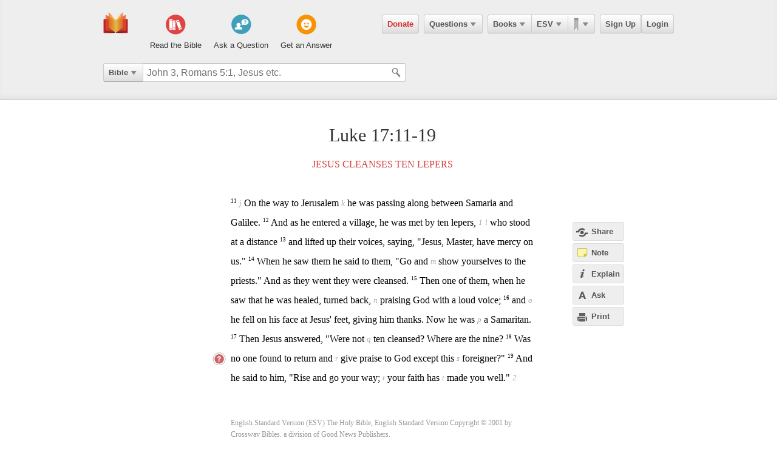

--- FILE ---
content_type: text/html; charset=utf-8
request_url: https://ebible.com/esv/luke/17/11/-/17/19
body_size: 11466
content:

<!DOCTYPE html>
<html xmlns="http://www.w3.org/1999/xhtml" xmlns:og="http://ogp.me/ns#" xmlns:fb="http://developers.facebook.com/schema/" itemscope itemtype="http://schema.org/Article"> 
  <head>
    <!-- Google Tag Manager -->
    <script>(function(w,d,s,l,i){w[l]=w[l]||[];w[l].push({'gtm.start':
            new Date().getTime(),event:'gtm.js'});var f=d.getElementsByTagName(s)[0],
        j=d.createElement(s),dl=l!='dataLayer'?'&l='+l:'';j.async=true;j.src=
        'https://www.googletagmanager.com/gtm.js?id='+i+dl;f.parentNode.insertBefore(j,f);
    })(window,document,'script','dataLayer','GTM-KDTFTF5V');</script>
    <!-- End Google Tag Manager -->

    <meta http-equiv="Content-Type" content="text/html; charset=UTF-8"/>
    <meta http-equiv="X-UA-Compatible" content="IE=Edge" />

    <title>Luke 17:11-19 - ESV</title>
    <meta name="description" content="Luke 17:11-19 - ESV">
    <meta name="keywords" content="Luke 17:11-19 - ESV">
    <meta name="robots" content="noarchive">

    <link rel="canonical" href="https://ebible.com/esv/luke/17/11/-/17/19">

    <meta itemprop="image" content="https://ebible.com/images/fb_og_logo_2.png">
    <meta property="og:title" content="Luke 17:11-19 - ESV"/>
    <meta property="og:type" content="article" />
    <meta property="og:url" content="https://ebible.com/esv/luke/17/11/-/17/19"/>
      <meta property="og:image" content="https://ebible.com/images/fb_og_logo_2.png" />
    <meta property="og:site_name" content="eBible" />
    <meta property="og:description" content="Jesus Cleanses Ten Lepers - On the way to Jerusalem he was passing along between Samaria and Galilee. And as he entered a village, he was met by ten lepers, who stood at a distance and lifted up their voices, saying, &quot;Jesus, Master, have mercy on us.&quot; When he saw them he said to them, &quot;Go and show yo.."/>
    <meta property="og:fb_admins" content="741541106" />
    <meta property="fb:app_id" content="278638678822700" />
    <meta http-equiv="X-UA-Compatible" content="IE=8" />


      <link rel="stylesheet" media="screen" href="/assets/application-d09ab5d05a314a070131827907a7241197a11fd022796609505daa30d9a794c9.css" />
    <link rel="stylesheet" href="/assets/print/print.css" type="text/css" media="print" />

    <!--[if IE]>
      <link rel="stylesheet" href="/assets/print/ie.css" type="text/css" media="print" />
    <![endif]-->

    <!--[if lt IE 9]>
      <script src="/assets/ie/html5.js"></script>
    <![endif]-->

    <link rel="shortcut icon" href="/favicon.ico" type="image/x-icon" />

    

    <meta name="csrf-param" content="authenticity_token" />
<meta name="csrf-token" content="3zpLUljXZ6rn+FXR75Sj/X/wiPW41PiCth1RMs3S5twS/H0LLIGBgJodIwaPoS0jip9dZdXXC3dmsY2iMPvwCA==" />
  </head>
  <body
    
    
    class="preload ad-free">

  <!-- Google Tag Manager (noscript) -->
  <noscript><iframe src="https://www.googletagmanager.com/ns.html?id=GTM-KDTFTF5V"
                    height="0" width="0" style="display:none;visibility:hidden"></iframe></noscript>
  <!-- End Google Tag Manager (noscript) -->

    
    <!--[if lte IE 7]>
<div style="color:#000;background-color:#fff;width:100%;height:100%;position:absolute;z-index:9999999;font-family:Helvetica,Arial,Sans-Serif;">
  <div style="width:780px;padding:80px;margin:0 auto;">
    <h2 style="line-height:100%;">We are sorry we do not support this browser.</h2>
    <p style="width:480px;margin: 20px 0 0 0;line-height:1.5">This site uses advanced features which means you need to be using a modern Internet Browser. We currently support Google Chrome, Mozilla Firefox, Safari and Internet Explorer 9+.</p>
    <h4 style="margin: 20px 0;">Download a browser that handles our advanced features:</h4>
    <p>
      <a href="http://www.google.com/chrome" style="margin-right: 20px;"><img src="/images/ie_alert/get_chrome.png" /></a>
      <a href="http://www.mozilla.com/en-US/firefox/" style="margin-right: 20px;"><img src="/images/ie_alert/get_firefox.png" /></a>
      <a href="http://www.apple.com/safari/" style="margin-right: 20px;"><img src="/images/ie_alert/get_safari.png" /></a>
      <a href="http://www.microsoft.com/windows/internet-explorer/default.aspx" style="margin-right: 20px;"><img src="/images/ie_alert/get_ie.png" /></a>
    </p>
  </div>
</div>
<![endif]-->

    
    
<header id="global-header" class='logged-out '>
  <section>

    <nav id="nav-logo">
        <a data-ga-category="Web_Header" data-ga-action="Logo_Short_Click" href="/"><img alt="The Bible" class="vert" src="/images/logo-vert.png" /></a>
    </nav>

    <nav id="nav-buttons">
      <div id="start-about-container">
        <div id="start-about">
          <div class="column"
               data-ga-category="Web_Home"
               data-ga-action="Title_Read_The_Bible_Click">
                <a href="/nkjv/genesis/1">
                  <div class="sprite"></div>
                  <h5>Read the Bible</h5>
</a>          </div>

          <div class="column two"
               data-ga-category="Web_Home"
               data-ga-action="Title_Ask_A_Question_Click">

            <a href="/questions/new">
              <div class="sprite"></div>
              <h5>Ask a Question</h5>
</a>          </div>
          <div class="column three"
               data-ga-category="Web_Home"
               data-ga-action="Title_Get_An_Answer_Click">
            <a href="https://ebible.com/leaders/questions">
              <div class="sprite"></div>
              <h5>Get an Answer</h5>
</a>          </div>
        </div>
      </div>
    </nav>
    <nav id="nav-app">
      <div>
        <nav class="menu menu-margin">
          <a class="button" style="color: #d22e2e !important" href="/donate">Donate</a>
        </nav>

      <nav class="menu menu-margin">
        <a class="button" data-ga-category="Web_Header" data-ga-action="Questions_Button_Click" href="#">Questions<span class='arrow'></span></a>
        <nav class="shadow" id="nav-questions">
          <div id="header-questions">
  <a class="green-action-button xsmall" href="/questions/new">Ask a Question</a>
  <strong>Got a Bible related Question? Need some help understanding theology? <a href="/questions/new">Ask Us!</a></strong>
  <hr />
  <div id="header-questions-left"
    data-ga-parent="true"
    data-ga-category="Web_Header"
    data-ga-action="Questions_Item_Click">
    <h4>Last Week's Top Questions (<a href="/leaders/questions">See More</a>)</h4>
    <ul>
        <li><a href="/questions/25332-how-can-someone-be-spiritually-dead-ephesians-2-1">How can someone be spiritually &quot;dead&quot;?  (Ephesians 2:1)</a></li>
        <li><a href="/questions/25330-what-does-it-mean-to-be-slow-to-speak-in-james-1-19">What does it mean to be &quot;slow to speak&quot; in James 1:19?</a></li>
        <li><a href="/questions/25342-what-does-it-mean-to-believe-john-3-16-18">What does it mean to &quot;believe&quot; (John 3:16-18)?</a></li>
        <li><a href="/questions/25335-how-can-a-person-believe-if-he-or-she-is-dead-in-sins-ephesians-2-1">How can a person believe if he or she is dead in sins? Ephesians 2:1</a></li>
        <li><a href="/questions/25336-what-does-joseph-fleeing-teach-us-about-temptation-genesis-39">What does Joseph fleeing teach us about temptation? Genesis 39</a></li>
        <li><a href="/questions/25337-what-does-the-bible-say-about-a-husband-mistreating-his-wife">What does the Bible say about  a husband  mistreating his wife?</a></li>
        <li><a href="/questions/25346-what-does-it-mean-that-jesus-is-both-lord-and-messiah-acts-2-36">What does it mean that Jesus is &quot;both Lord and Messiah?&quot;  Acts 2:36</a></li>
        <li><a href="/questions/25343-what-is-a-stonghold-psalm-27-1">What is a &quot;stonghold&quot;?  (Psalm 27:1)</a></li>
        <li><a href="/questions/25339-who-is-the-angel-speaking-to-zechariah-in-zechariah-4">Who is the angel speaking to Zechariah in Zechariah 4?</a></li>
        <li><a href="/questions/25348-what-does-the-bible-say-about-god-s-power">What does the Bible say about God&#39;s power?</a></li>
    </ul>
  </div>

  <div id="header-questions-right"
    data-ga-parent="true"
    data-ga-category="Web_Header"
    data-ga-action="Questions_Item_Click">
      <h4>Recent Questions (<a href="/questions/recent">See More</a>)</h4>
    <ul>
        <li><a href="/questions/25348-what-does-the-bible-say-about-god-s-power">What does the Bible say about God&#39;s power?</a></li>
        <li><a href="/questions/25346-what-does-it-mean-that-jesus-is-both-lord-and-messiah-acts-2-36">What does it mean that Jesus is &quot;both Lord and Messiah?&quot;  Acts 2:36</a></li>
        <li><a href="/questions/25345-if-a-husband-mistreats-his-wife-is-it-grounds-for-divorce-ephesians-4-32">If a husband mistreats his wife, is it grounds for divorce?  Ephesians 4:32</a></li>
        <li><a href="/questions/25343-what-is-a-stonghold-psalm-27-1">What is a &quot;stonghold&quot;?  (Psalm 27:1)</a></li>
        <li><a href="/questions/25342-what-does-it-mean-to-believe-john-3-16-18">What does it mean to &quot;believe&quot; (John 3:16-18)?</a></li>
        <li><a href="/questions/25340-what-does-it-mean-to-worship-in-the-splendor-of-his-holiness-ps-29-2">What does it mean to worship &quot;in the splendor of his holiness&quot;? (Ps 29:2)</a></li>
        <li><a href="/questions/25339-who-is-the-angel-speaking-to-zechariah-in-zechariah-4">Who is the angel speaking to Zechariah in Zechariah 4?</a></li>
        <li><a href="/questions/25337-what-does-the-bible-say-about-a-husband-mistreating-his-wife">What does the Bible say about  a husband  mistreating his wife?</a></li>
        <li><a href="/questions/25336-what-does-joseph-fleeing-teach-us-about-temptation-genesis-39">What does Joseph fleeing teach us about temptation? Genesis 39</a></li>
        <li><a href="/questions/25335-how-can-a-person-believe-if-he-or-she-is-dead-in-sins-ephesians-2-1">How can a person believe if he or she is dead in sins? Ephesians 2:1</a></li>
    </ul>
  </div>
</div>

        </nav>
      </nav>

      <nav class="menu books">
        <a class="button" data-ga-category="Web_Header" data-ga-action="Books_Button_Click" href="#">Books<span class='arrow'></span></a>
        <nav class="shadow " id="nav-books">
          
<div id="bible-books"
    data-ga-parent="true"
    data-ga-category="Web_Header" 
    data-ga-action="Books_Item_Click">
  <h4 id="old-testament">Old Testament</h4>
  <ul>
    <li><a href="https://ebible.com/esv/genesis">Genesis</a></li>
    <li><a href="https://ebible.com/esv/exodus">Exodus</a></li>
    <li><a href="https://ebible.com/esv/leviticus">Leviticus</a></li>
    <li><a href="https://ebible.com/esv/numbers">Numbers</a></li>
    <li><a href="https://ebible.com/esv/deuteronomy">Deuteronomy</a></li>
    <li><a href="https://ebible.com/esv/joshua">Joshua</a></li>
    <li><a href="https://ebible.com/esv/judges">Judges</a></li>
    <li><a href="https://ebible.com/esv/ruth">Ruth</a></li>
    <li><a href="https://ebible.com/esv/1samuel">1 Samuel</a></li>
    <li><a href="https://ebible.com/esv/2samuel">2 Samuel</a></li>
    <li><a href="https://ebible.com/esv/1kings">1 Kings</a></li>
    <li><a href="https://ebible.com/esv/2kings">2 Kings</a></li>
    <li><a href="https://ebible.com/esv/1chronicles">1 Chronicles</a></li>
  </ul>

  <ul>
    <li><a href="https://ebible.com/esv/2chronicles">2 Chronicles</a></li>
    <li><a href="https://ebible.com/esv/ezra">Ezra</a></li>
    <li><a href="https://ebible.com/esv/nehemiah">Nehemiah</a></li>
    <li><a href="https://ebible.com/esv/esther">Esther</a></li>
    <li><a href="https://ebible.com/esv/job">Job</a></li>
    <li><a href="https://ebible.com/esv/psalms">Psalms</a></li>
    <li><a href="https://ebible.com/esv/proverbs">Proverbs</a></li>
    <li><a href="https://ebible.com/esv/ecclesiastes">Ecclesiastes</a></li>
    <li><a href="https://ebible.com/esv/songofsolomon">Song of Solomon</a></li>
    <li><a href="https://ebible.com/esv/isaiah">Isaiah</a></li>
    <li><a href="https://ebible.com/esv/jeremiah">Jeremiah</a></li>
    <li><a href="https://ebible.com/esv/lamentations">Lamentations</a></li>
    <li><a href="https://ebible.com/esv/ezekiel">Ezekiel</a></li>
  </ul>

  <ul>
    <li><a href="https://ebible.com/esv/daniel">Daniel</a></li>
    <li><a href="https://ebible.com/esv/hosea">Hosea</a></li>
    <li><a href="https://ebible.com/esv/joel">Joel</a></li>
    <li><a href="https://ebible.com/esv/amos">Amos</a></li>
    <li><a href="https://ebible.com/esv/obadiah">Obadiah</a></li>
    <li><a href="https://ebible.com/esv/jonah">Jonah</a></li>
    <li><a href="https://ebible.com/esv/micah">Micah</a></li>
    <li><a href="https://ebible.com/esv/nahum">Nahum</a></li>
    <li><a href="https://ebible.com/esv/habakkuk">Habakkuk</a></li>
    <li><a href="https://ebible.com/esv/zephaniah">Zephaniah</a></li>
    <li><a href="https://ebible.com/esv/haggai">Haggai</a></li>
    <li><a href="https://ebible.com/esv/zechariah">Zechariah</a></li>
    <li><a href="https://ebible.com/esv/malachi">Malachi</a></li>
  </ul>

  <h4 id="new-testament">New Testament</h4>
  <ul>
    <li><a href="https://ebible.com/esv/matthew">Matthew</a></li>
    <li><a href="https://ebible.com/esv/mark">Mark</a></li>
    <li><a href="https://ebible.com/esv/luke">Luke</a></li>
    <li><a href="https://ebible.com/esv/john">John</a></li>
    <li><a href="https://ebible.com/esv/acts">Acts</a></li>
    <li><a href="https://ebible.com/esv/romans">Romans</a></li>
    <li><a href="https://ebible.com/esv/1corinthians">1 Corinthians</a></li>
    <li><a href="https://ebible.com/esv/2corinthians">2 Corinthians</a></li>
    <li><a href="https://ebible.com/esv/galatians">Galatians</a></li>
    <li><a href="https://ebible.com/esv/ephesians">Ephesians</a></li>
    <li><a href="https://ebible.com/esv/philippians">Philippians</a></li>
    <li><a href="https://ebible.com/esv/colossians">Colossians</a></li>
    <li><a href="https://ebible.com/esv/1thessalonians">1 Thessalonians</a></li>
  </ul>
  <ul class="last-child">
    <li><a href="https://ebible.com/esv/2thessalonians">2 Thessalonians</a></li>
    <li><a href="https://ebible.com/esv/1timothy">1 Timothy</a></li>
    <li><a href="https://ebible.com/esv/2timothy">2 Timothy</a></li>
    <li><a href="https://ebible.com/esv/titus">Titus</a></li>
    <li><a href="https://ebible.com/esv/philemon">Philemon</a></li>
    <li><a href="https://ebible.com/esv/hebrews">Hebrews</a></li>
    <li><a href="https://ebible.com/esv/james">James</a></li>
    <li><a href="https://ebible.com/esv/1peter">1 Peter</a></li>
    <li><a href="https://ebible.com/esv/2peter">2 Peter</a></li>
    <li><a href="https://ebible.com/esv/1john">1 John</a></li>
    <li><a href="https://ebible.com/esv/2john">2 John</a></li>
    <li><a href="https://ebible.com/esv/3john">3 John</a></li>
    <li><a href="https://ebible.com/esv/jude">Jude</a></li>
    <li><a href="https://ebible.com/esv/revelation">Revelation</a></li>
  </ul>
</div>

        </nav>
      </nav>

      <nav class="menu translations">
        <a class="button" data-ga-category="Web_Header" data-ga-action="Translation_Button_Click" href="#">ESV<span class='arrow'></span></a>
        <nav class="shadow" id="nav-translations">
          
<div id="bible-translations"
    data-ga-parent="true"
    data-ga-category="Web_Header" 
    data-ga-action="Translation_Item_Click">
  <ul>
    <li><header>English</header></li>    
    <li><a href="https://ebible.com/bible/translation/AMP">AMP</a></li>
    <li><a href="https://ebible.com/bible/translation/ASV">ASV</a></li>
    <li><a href="https://ebible.com/bible/translation/ESV">ESV</a></li>
    <li><a href="https://ebible.com/bible/translation/JUB">JUB <sup class="soft-notice">New</sup></a></li>
    <li><a href="https://ebible.com/bible/translation/KJV">KJV</a></li>
    <li><a href="https://ebible.com/bible/translation/MSG">MSG</a></li>
    <li><a href="https://ebible.com/bible/translation/NASB">NASB</a></li>
    <li><a href="https://ebible.com/bible/translation/NIV">NIV <sup class="soft-notice">New</sup></a></li>
    <li><a href="https://ebible.com/bible/translation/NKJV">NKJV</a></li>
    <li><a href="https://ebible.com/bible/translation/NLT">NLT</a></li>
    <li><a href="https://ebible.com/bible/translation/NRSV">NRSV <sup class="soft-notice">New</sup></a></li>
    <li><a href="https://ebible.com/bible/translation/YLT">YLT</a></li>
  
    <li><header>Arabic</header></li>
    <li><a href="https://ebible.com/bible/translation/Smith-Vandyke">Smith-Vandyke</a></li>  
  </ul>
  <ul>
    <li><header>Czech</header></li>
    <li><a href="https://ebible.com/bible/translation/BKR">BKR</a></li>
      
    <header>Chinese</header>
    <li><a href="https://ebible.com/bible/translation/CNVS">CNV (Simplified)</a></li>
    <li><a href="https://ebible.com/bible/translation/CNVT">CNV (Traditional)</a></li>
    <li><a href="https://ebible.com/bible/translation/CUVS">CUV (Simplified)</a></li>
    <li><a href="https://ebible.com/bible/translation/CUVT">CUV (Traditional)</a></li>
      
    <header>Danish</header>
    <li><a href="https://ebible.com/bible/translation/Danish">Danish</a></li>


    <header>Dutch</header>
    <li><a href="https://ebible.com/bible/translation/Staten Vertaling">Staten Vertaling</a></li>
      
    <header>Esperanto</header>
    <li><a href="https://ebible.com/bible/translation/Esperanto">Esperanto</a></li>

  </ul>
  <ul>

    <header>Finnish</header>
    <li><a href="https://ebible.com/bible/translation/Finnish 1776">Finnish 1776</a></li>
    <li><a href="https://ebible.com/bible/translation/Pyha Raamattu 1933">Pyha Raamattu 1933</a></li>
      
    <header>French</header>
    <li><a href="https://ebible.com/bible/translation/Darby">Darby</a></li>
    <li><a href="https://ebible.com/bible/translation/LS 1910">LS 1910</a></li>

    <header>German</header>
    <li><a href="https://ebible.com/bible/translation/Elberfelder">Elberfelder</a></li>
    <li><a href="https://ebible.com/bible/translation/Elberfelder 1905">Elberfelder 1905</a></li>
    <li><a href="https://ebible.com/bible/translation/Luther 1545">Luther 1545</a></li>
    <li><a href="https://ebible.com/bible/translation/Luther 1912">Luther 1912</a></li>
    <li><a href="https://ebible.com/bible/translation/Schlachter">Schlachter</a></li>
      
    <header>Greek</header>
    <li><a href="https://ebible.com/bible/translation/Modern Greek">Modern Greek</a></li>
  </ul>
  <ul>
      
    <header>Hebrew</header>
    <li><a href="https://ebible.com/bible/translation/Modern Hebrew">Modern Hebrew</a></li>
  
    <header>Italian</header>
    <li><a href="https://ebible.com/bible/translation/Giovanni">Giovanni</a></li>
    <li><a href="https://ebible.com/bible/translation/Riveduta">Riveduta</a></li>
  
    <header>Korean</header>
    <li><a href="https://ebible.com/bible/translation/Korean">Korean</a></li>
    
    <header>Lithuanian</header>
    <li><a href="https://ebible.com/bible/translation/Lithuanian">Lithuanian</a></li>
  
    <header>Portuguese</header>
    <li><a href="https://ebible.com/bible/translation/Almeida">Almeida</a></li>
    
    <header>Romanian</header>
    <li><a href="https://ebible.com/bible/translation/Cornilescu">Cornilescu</a></li>
  </ul>
  
  <ul class="last-child">
    <header>Russian</header>
    <li><a href="https://ebible.com/bible/translation/Synodal">Synodal</a></li> 
    <header>Spanish</header>
    <li><a href="https://ebible.com/bible/translation/RVC">Reina-Valera Cont.</a></li>
    <li><a href="https://ebible.com/bible/translation/RV 1909">Reina-Valera 1909</a></li>
    <li><a href="https://ebible.com/bible/translation/Sagradas">Sagradas</a></li>
    
    <header>Tagalog</header>
    <li><a href="https://ebible.com/bible/translation/Tagalog">Tagalog</a></li>
    
    <header>Thai</header>
    <li><a href="https://ebible.com/bible/translation/Thai">Thai</a></li>
    
    <header>Vietnamese</header>
    <li><a href="https://ebible.com/bible/translation/Vietnamese">Vietnamese</a></li>
  </ul>

</div>

        </nav>
      </nav>

        <nav class="menu menu-margin ribbons">
          <a id="ribbon-trigger" class="button" data-ga-category="Web_Header" data-ga-action="History_Button_Click" href="#"><span id='ribbon-icon' ></span><span class='arrow'></span></a>
        <nav class="shadow" id="ribbon">
          <ul>

            <li id="add-bookmark-wrapper">
                <a id="add-bookmark" class="button" href="#">Bookmark this page</a>
                <a class="button" href="/ribbons">See All</a>
            </li>


            <li class="no-hover-bg" id="ribbon-header"><strong>Bookmarks</strong></li>


          </ul>
        </nav>
      </nav>

      <nav class="menu user-menu">
        <a class="button border" href="https://ebible.com/signup">Sign Up</a><a class="button border " href="https://ebible.com/login">Login</a>
      </nav>
    </div>
      
  </nav>

    <div class="clear"></div>
    <nav id="query-form">
      

<form id="query-form" class="bible" action="/query" accept-charset="UTF-8" method="get"><input name="utf8" type="hidden" value="&#x2713;" /> 
  
    <div id="query-selector">
      <nav class="menu">
        <a class="button" id="query-label" data-ga-category="Web_Header" data-ga-action="Search_Filter_Button_Click" href="#">Bible<span class='arrow'></span></a> 

        <nav class="menu query-options" id="query-options">
          <ul data-ga-parent="true"
              data-ga-category="Web_Header" 
              data-ga-action="Search_Filter_Item_Click">
            <span>Search Filter</span>
            <li><a data-category="Bible" data-placeholder="John 3, Romans 5:1, Jesus etc." href="#">Bible</a></li>
            <li><a data-category="Question" data-placeholder="Ask a Question" href="#">Questions</a></li>
            <li><a data-category="Journal" data-placeholder="Search Highlights and Notes" href="#">Journals</a></li>
            <li><a data-category="Favorite" data-placeholder="Search Favorites" href="#">Favorites</a></li>
            <li><a data-category="commentary" data-placeholder="Search Commentaries" href="#">Commentaries</a></li>
            <li><a data-category="dictionary" data-placeholder="Search Dictionaries" href="#">Dictionaries</a></li>
            <li><a data-category="concordance" data-placeholder="Search Strong&#39;s" href="#">Strongs</a></li>
            <li><a data-category="User" data-placeholder="Search People" href="#">People</a></li>
          </ul>
        </nav>
      </nav>
    </div>

  <div id="query-inputs">
    <input type="text" name="query" id="query" value="" autocomplete="off" class="query-input query-ac" placeholder="John 3, Romans 5:1, Jesus etc." />
    <input type="submit" class="query-icon-search" />
    <ul class="ac-list query shadow"></ul>

    <div class="clear"></div>
  </div>


    <input type="hidden" name="category" id="category" />
    <input type="hidden" name="source" id="source" value="Easton&#39;s Bible Dictionary" />
    <input type="hidden" name="testament" id="testament" />
    <input type="hidden" name="option" id="option" />
    
    
    
    
</form>
      <!-- <div class="clear"></div> -->
    </nav>
    <div class="clear"></div>
    

  </section>
</header>


      <div id="container">
        
<div id="reading" class=left>
  <h1>Luke 17:11-19</h1>

  
  


    <h2>
      <a href="/esv/section/1884">Jesus Cleanses Ten Lepers</a>
    </h2>








    <p id="5958" data-book="Luke" data-chapter="17" data-section-id="1884">

  

  <sup class="verse-num" id="42017011" >11</sup>

  
  
  
    <span data-title="" id='span-v-42017011' class="verse" data-verse-id="42017011"> <sub data-crossref-cid='c42017011.1'>j</sub> On the way to Jerusalem  <sub data-crossref-cid='c42017011.2'>k</sub> he was passing along between Samaria and Galilee.</span>



  


  











  

  <sup class="verse-num" id="42017012" >12</sup>

  
  
  
    <span data-title="" id='span-v-42017012' class="verse" data-verse-id="42017012">And as he entered a village, he was met by ten lepers, <sub class='tip-tip-click footnote' title='Footnote<br/>Leprosy was a term for several skin diseases; see Leviticus 13'>1</sub>   <sub data-crossref-cid='c42017012.1'>l</sub> who stood at a distance</span>



  


  











  

  <sup class="verse-num" id="42017013" >13</sup>

  
  
  
    <span data-title="" id='span-v-42017013' class="verse" data-verse-id="42017013">and lifted up their voices, saying, "Jesus, Master, have mercy on us."</span>



  


  











  

  <sup class="verse-num" id="42017014" >14</sup>

  
  
  
    <span data-title="" id='span-v-42017014' class="verse" data-verse-id="42017014">When he saw them he said to them, "Go and  <sub data-crossref-cid='c42017014.1'>m</sub> show yourselves to the priests." And as they went they were cleansed.</span>



  


  











  

  <sup class="verse-num" id="42017015" >15</sup>

  
  
  
    <span data-title="" id='span-v-42017015' class="verse" data-verse-id="42017015">Then one of them, when he saw that he was healed, turned back,  <sub data-crossref-cid='c42017015.1'>n</sub> praising God with a loud voice;</span>



  


  











  

  <sup class="verse-num" id="42017016" >16</sup>

  
  
  
    <span data-title="" id='span-v-42017016' class="verse" data-verse-id="42017016">and  <sub data-crossref-cid='c42017016.1'>o</sub> he fell on his face at Jesus' feet, giving him thanks. Now he was  <sub data-crossref-cid='c42017016.2'>p</sub> a Samaritan.</span>



  


  











  

  <sup class="verse-num" id="42017017" >17</sup>

  
  
  
    <span data-title="" id='span-v-42017017' class="verse" data-verse-id="42017017">Then Jesus answered, "Were not  <sub data-crossref-cid='c42017017.1'>q</sub> ten cleansed? Where are the nine?</span>



  


  











  

  <sup class="verse-num" id="42017018" >18</sup>

  
  
  
    <span data-title="" id='span-v-42017018' class="verse" data-verse-id="42017018">Was no one found to return and  <sub data-crossref-cid='c42017018.1'>r</sub> give praise to God except this  <sub data-crossref-cid='c42017018.2'>s</sub> foreigner?"</span>



  


  











  

  <sup class="verse-num" id="42017019" >19</sup>

  
  
  
    <span data-title="" id='span-v-42017019' class="verse" data-verse-id="42017019">And he said to him, "Rise and go your way;  <sub data-crossref-cid='c42017019.1'>t</sub> your faith has  <sub data-crossref-cid='c42017019.2'>t</sub> made you well." <sub class='tip-tip-click footnote' title='Footnote<br/>Or &lt;span class=&quot;catch-word&quot;&gt;has&lt;/span&gt; saved you'>2</sub> </span>



  
    </p>






  <ol id="cross-references">
      <li data-crossref-cid="c42017011.1">
        Cross References<br />

          <a href="/esv/luke/9#5896">Luke 9:51</a><br />

            When the days drew near for him to be taken up, he set his face to go to Jerusalem.
          <br />
      </li>
      <li data-crossref-cid="c42017011.2">
        Cross References<br />

          <a href="/esv/john/4#6042">John 4:3 - 4</a><br />

            He left Judea and departed again for Galilee.
          <br />

          <a href="/esv/matthew/19#5585">Matthew 19:1</a><br />

            Now when Jesus had finished these sayings, he went away from Galilee and entered the region of Judea beyond the Jordan.
          <br />
      </li>
      <li data-crossref-cid="c42017012.1">
        Cross References<br />

          <a href="/esv/leviticus/13#655">Leviticus 13:45 - 46</a><br />

            &quot;The leprous person who has the disease shall wear torn clothes and let the hair of his head hang loose, and he shall cover his upper lip and cry out, &#39;Unclean, unclean.&#39;
          <br />
      </li>
      <li data-crossref-cid="c42017014.1">
        Cross References<br />

          <a href="/esv/luke/5#5842">Luke 5:14</a><br />

            And he charged him to tell no one, but &quot;go and show yourself to the priest, and make an offering for your cleansing, as Moses commanded, for a proof to them.
          <br />

          <a href="/esv/leviticus/13#648">Leviticus 13:2 - 14:32</a><br />

            When a person has on the skin of his body a swelling or an eruption or a spot, and it turns into a case of leprous disease on the skin of his body, then he shall be brought to Aaron the priest or to one of his sons the priests.
          <br />

          <a href="/esv/matthew/8#5501">Matthew 8:4</a><br />

            And Jesus said to him, &quot;See that you say nothing to anyone, but go, show yourself to the priest and offer the gift that Moses commanded, for a proof to them.
          <br />
      </li>
      <li data-crossref-cid="c42017015.1">
        Cross References<br />

          <a href="/esv/luke/13#5932">Luke 13:13</a><br />

            And he laid his hands on her, and immediately she was made straight, and she glorified God.
          <br />
      </li>
      <li data-crossref-cid="c42017016.1">
        Cross References<br />

          <a href="/esv/luke/5#5842">Luke 5:12</a><br />

            While he was in one of the cities, there came a man full of leprosy. And when he saw Jesus, he fell on his face and begged him, &quot;Lord, if you will, you can make me clean.
          <br />

          <a href="/esv/numbers/16#884">Numbers 16:22</a><br />

            And they fell on their faces and said, &quot;O God, the God of the spirits of all flesh, shall one man sin, and will you be angry with all the congregation?
          <br />

          <a href="/esv/matthew/26#5647">Matthew 26:39</a><br />

            And going a little farther he fell on his face and prayed, saying, &quot;My Father, if it be possible, let this cup pass from me; nevertheless, not as I will, but as you will.
          <br />
      </li>
      <li data-crossref-cid="c42017016.2">
        Cross References<br />

          <a href="/esv/matthew/10#5516">Matthew 10:5</a><br />

            These twelve Jesus sent out, instructing them, &quot;Go nowhere among the Gentiles and enter no town of the Samaritans.
          <br />
      </li>
      <li data-crossref-cid="c42017017.1">
        Cross References<br />

          <a href="/esv/luke/17#5958">Luke 17:12</a><br />

            And as he entered a village, he was met by ten lepers, who stood at a distance
          <br />
      </li>
      <li data-crossref-cid="c42017018.1">
        Cross References<br />

          <a href="/esv/john/9#6086">John 9:24</a><br />

            So for the second time they called the man who had been blind and said to him, &quot;Give glory to God. We know that this man is a sinner.
          <br />
      </li>
      <li data-crossref-cid="c42017018.2">
        Cross References<br />

          <a href="/esv/isaiah/66#4218">Isaiah 66:5</a><br />

            Hear the word of the Lord, you who tremble at his word: &quot;Your brothers who hate you and cast you out for my name&#39;s sake have said, &#39;Let the Lord be glorified, that we may see your joy&#39;; but it is they who shall be put to shame.
          <br />
      </li>
      <li data-crossref-cid="c42017019.1">
        Cross References<br />

          <a href="/esv/mark/10#5742">Mark 10:52</a><br />

            And Jesus said to him, &quot;Go your way; your faith has made you well.&quot; And immediately he recovered his sight and followed him on the way.
          <br />
      </li>
      <li data-crossref-cid="c42017019.2">
        Cross References<br />

          <a href="/esv/mark/10#5742">Mark 10:52</a><br />

            And Jesus said to him, &quot;Go your way; your faith has made you well.&quot; And immediately he recovered his sight and followed him on the way.
          <br />
      </li>
  </ol>



    <span class="gray-text">English Standard Version (ESV) The Holy Bible, English Standard Version Copyright &#169; 2001 by Crossway Bibles, a division of Good News Publishers.</span>

    <div id="related-questions" class="sans-serif">
    <hr />

    <h2>Related Questions</h2>
    <ol class="mb-16"
        data-ga-parent="true"
        data-ga-category="Web_Question" 
        data-ga-action="Related_Question_Item_Click">
        <li><a href="https://ebible.com/questions/20977">Were the 9 lepers who did not return to give thanks to God no longer healed? Luke 17:19</a></li>
    </ol>
  </div>

</div>

<section id="left-sidebar" class=explain>
  <div class="standard">
    <div id="left-sidebar-container">

    </div>
  </div>
</section>

<div id="sidebar-buttons-wrapper" class=explain> 
  <div class="fixable standard">
    <div id="sidebar-buttons" class=explain>
      <a data-sidebar-hide="true" id="hide-sidebar" href="#">Close <span>&raquo;</span></a>

      <a id="share-page" class="button flat share-page sidebar share" data-share-new="true" data-start-verse-id="42017011" data-end-verse-id="42017019" data-ga-category="Web_Scripture" data-ga-action="Side_Share_Click" href="#"><span></span>Share</a> 

      <a class="account-required button flat sidebar note" id="sidebar-add-journal-note" data-ga-category="Web_Scripture" data-ga-action="Side_Note_Click" href="#"><span></span>Note</a> 
      <a id="explain-trigger" class="button flat sidebar explain" data-ga-category="Web_Scripture" data-ga-action="Side_Explain_Click" href="#"><span></span>Explain</a> 
      <a id="ask-page" class="button flat sidebar ask" data-ga-category="Web_Scripture" data-ga-action="Side_Ask_Click" href="#"><span></span>Ask</a> 

      <a id="print-trigger" class="button flat sidebar print" data-ga-category="Web_Scripture" data-ga-action="Side_Print_Click" href="#"><span></span>Print</a> 
    </div>
  </div>
</div>

<section id="right-sidebar" class=explain>
  
  <div class="fixable explain open">
    <div id="explain-container"> 
      <div id="sidebar">
  <ul id="sidebar-tabs">
    <li id="stab-5" data-tab-id=5 >Ask</li>
    <li id="stab-1" data-tab-id=1 class=selected>Commentary</li>
    <li id="stab-2" data-tab-id=2 >Dictionary</li>
    <li id="stab-3" data-tab-id=3 >Strong's</li>
    <li id="stab-4" data-tab-id=4 >Notes</li>
  </ul>

  <div id="sidebar-content" class="serif">
      <div id="tab-1" class="content-tab selected">

  
<ul class="tab-nav" id="tab-nav-1">

    <li class="product-selector">
      <select name="product" id="select-product" data-tab-id="1"><option selected="selected" value="2">Matthew Henry Concise</option>
<option value="5">Commentary Critical</option></select>
    </li>
  

    <li>
      <a href="#" class="navigation-arrow gray"
        data-tab-id="1" data-history-change="true" data-direction="back">
      </a>
    </li>
    <li>
      <a href="#" class="navigation-arrow right gray"
        data-tab-id="1" data-history-change="true" data-direction="forward">
      </a>
    </li>
  
  <li>
    <form class="sidebar-search product">
      <input type="text" name="Search" id="Search" value="" class="string" placeholder="Search" data-tab-id="1" />
    </form>
  </li>
  <li class="loader"></li>
  
</ul>

  
  <div>
      



  <h4>Matthew Henry Concise</h4>
    <em>Luke 17:11 - 19</em>
  <ul class="word-list">
        <li>
          <a href="#" data-id="4146" data-commentary='true'>

            <strong class="vl-ignore">17:11 - 19</strong><br />
            <em class="small-text vl-ignore">  A sense of our spiritual leprosy should make us very humble whenever we draw near to Christ. It...</em>
          </a>
        </li>
  </ul>

  </div>
</div>


    <div id="tab-2" class="content-tab ">
  
<ul class="tab-nav" id="tab-nav-2">

    <li class="product-selector">
      <select name="product" id="select-product" data-tab-id="2"><option selected="selected" value="3">Easton&#39;s Bible Dictionary</option>
<option value="6">Nave&#39;s Topical Bible</option>
<option value="7">Smith&#39;s Bible Dictionary</option>
<option value="8">Torrey&#39;s New Topical Textbook</option></select>
    </li>

    <li>
      <a href="#" class="navigation-arrow gray"
        data-tab-id="2" data-history-change="true" data-direction="back">
      </a>
    </li>
    <li>
      <a href="#" class="navigation-arrow right gray"
        data-tab-id="2" data-history-change="true" data-direction="forward">
      </a>
    </li>
  
  <li>
    <form class="sidebar-search product">
      <input type="text" name="Search" id="Search" value="" class="string" placeholder="Search" data-tab-id="2" />
    </form>
  </li>
  <li class="loader"></li>
  
</ul>

  <div>
      



  <h4>Easton&#39;s Bible Dictionary</h4>
  <em>Luke 17:11</em>

  <ul class="word-list">
        <li>
          <a href="#" data-id="54310" data-definition='true'>
            <strong class="vl-ignore">Jerusalem</strong><br />
            <em class="small-text vl-ignore">Called also Salem, Ariel, Jebus, the &quot;city of God,&quot; the &quot;holy city;&quot; by the modern Arabs el-Khuds...</em>
          </a>
        </li>
        <li>
          <a href="#" data-id="56345" data-definition='true'>
            <strong class="vl-ignore">On</strong><br />
            <em class="small-text vl-ignore">Light; the sun, (Gen 41:45, 50), the great seat of sun-worship, called also Bethshemesh (Jer 43:1...</em>
          </a>
        </li>
  </ul>

    <p class="f13 sans-serif" id="sidebar-login">
      <strong>To Get the Full List of Definitions:</strong><br />
      <strong><a href="https://ebible.com/signup">Sign Up</a></strong> or <strong><a href="https://ebible.com/login">Login</a></strong>
    </p>


  </div>
</div>


    <div id="tab-3" class="content-tab ">

  
<ul class="tab-nav" id="tab-nav-3">


    <li>
      <a href="#" class="navigation-arrow gray"
        data-tab-id="3" data-history-change="true" data-direction="back">
      </a>
    </li>
    <li>
      <a href="#" class="navigation-arrow right gray"
        data-tab-id="3" data-history-change="true" data-direction="forward">
      </a>
    </li>
  
  <li>
    <form class="sidebar-search product">
      <input type="text" name="Search" id="Search" value="" class="string" placeholder="Search" data-tab-id="3" />
    </form>
  </li>
  <li class="loader"></li>
  
</ul>


  <div>
      


  <h4>Strong's Concordance</h4>
  <p><em>Luke 17:11</em></p><br />
  
    <p><span class="serif">And</span><em class="serif small-text"><a href="#" data-strong="true" data-code="G2532">G2532</a></em> it came to <span class="serif">pass</span><em class="serif small-text"><a href="#" data-strong="true" data-code="G1096">G1096</a></em>, <span class="serif">as</span><em class="serif small-text"><a href="#" data-strong="true" data-code="G1722">G1722</a></em> <span class="serif">he</span><em class="serif small-text"><a href="#" data-strong="true" data-code="G846">G846</a></em> <span class="serif">went</span><em class="serif small-text"><a href="#" data-strong="true" data-code="G4198">G4198</a></em> <span class="serif">to</span><em class="serif small-text"><a href="#" data-strong="true" data-code="G1519">G1519</a></em> <span class="serif">Jerusalem,</span><em class="serif small-text"><a href="#" data-strong="true" data-code="G2419">G2419</a></em> <span class="serif">that</span><em class="serif small-text"><a href="#" data-strong="true" data-code="G2532">G2532</a></em> <span class="serif">he</span><em class="serif small-text"><a href="#" data-strong="true" data-code="G846">G846</a></em> <span class="serif">passed</span><em class="serif small-text"><a href="#" data-strong="true" data-code="G1330">G1330</a></em> <span class="serif">through</span><em class="serif small-text"><a href="#" data-strong="true" data-code="G1223">G1223</a></em> the <span class="serif">midst</span><em class="serif small-text"><a href="#" data-strong="true" data-code="G3319">G3319</a></em> of <span class="serif">Samaria</span><em class="serif small-text"><a href="#" data-strong="true" data-code="G4540">G4540</a></em> <span class="serif">and</span><em class="serif small-text"><a href="#" data-strong="true" data-code="G2532">G2532</a></em> <span class="serif">Galilee.</span><em class="serif small-text"><a href="#" data-strong="true" data-code="G1056">G1056</a></em></p>
    <ul class="word-list">
        <li>
          <a href="#" data-code="G2532" data-strong='true'>
            <strong>And</strong>
            <em class="small-text">G2532</em>
            <span class="small-text right">Kai</span><br />
            <em class="small-text"> apparently, a primary particle, having a copul...</em>
          </a>
        </li>
        <li>
          <a href="#" data-code="G1096" data-strong='true'>
            <strong>Pass</strong>
            <em class="small-text">G1096</em>
            <span class="small-text right">Ginomai</span><br />
            <em class="small-text"> a prolongation and middle voice form of a prim...</em>
          </a>
        </li>
    </ul>
  
    <p class="f13 sans-serif" id="sidebar-login">
      <strong>To Get the full list of Strongs:</strong><br />
      <strong><a href="https://ebible.com/signup">Sign Up</a></strong> or <strong><a href="https://ebible.com/login">Login</a></strong>
    </p>


  </div>
</div>


    <div id="tab-4" class="content-tab ">

  
<ul class="tab-nav" id="tab-nav-4">


    <a class="button flat smooth float-left account-required" id="sidebar-add-note" href="#">+ New Note</a>
  
  <li>
    <form class="sidebar-search journal">
      <input type="text" name="Search" id="Search" value="" class="string" placeholder="Search All Notes" data-tab-id="4" />
    </form>
  </li>
  <li class="loader"></li>
  
</ul>

  
  <div>
    <h2>Notes</h2>

  <p class="f13 sans-serif" id="sidebar-login">
    <strong>To Create and Search Notes:</strong><br />
    <strong><a href="https://ebible.com/signup">Sign Up</a></strong> or <strong><a href="https://ebible.com/login">Login</a></strong>
  </p>

  </div>
</div>


    
    <div id="tab-5" class="content-tab ">

  
<ul class="tab-nav" id="tab-nav-5">


    <li>
      <a href="#" class="navigation-arrow gray"
        data-tab-id="5" data-history-change="true" data-direction="back">
      </a>
    </li>
    <li>
      <a href="#" class="navigation-arrow right gray"
        data-tab-id="5" data-history-change="true" data-direction="forward">
      </a>
    </li>
  
  <li>
    <form class="sidebar-search product">
      <input type="text" name="Search" id="Search" value="" class="string" placeholder="Search Questions" data-tab-id="5" />
    </form>
  </li>
  <li class="loader"></li>
  
</ul>

  
  <div>
        <h4>Luke 17:11 - 19</h4>
 
  <p class="f13">
      On the way to Jerusalem he was passing along between Samaria and Galilee.
      And as he entered a village, he was met by ten lepers, who stood at a distance
      ...
  </p>

<hr />
<a class="green-action-button sans-serif mb-16 expand f14" href="https://ebible.com/questions/new?end_verse_id=42017019&amp;start_verse_id=42017011">Ask a Question</a> 

  <hr />
  <h4 class="mb-16">Others have asked</h4>
    <div class="o-clear">
      <div class="question-pill green-action-button sans-serif float-left">
        <a href="https://ebible.com/questions/20977-were-the-9-lepers-who-did-not-return-to-give-thanks-to-god-no-longer-healed-luke-17-19?back=1">Q</a>
      </div>
      <div class="float-left" style="width: 80%;">
        <a href="https://ebible.com/questions/20977-were-the-9-lepers-who-did-not-return-to-give-thanks-to-god-no-longer-healed-luke-17-19?back=1">Were the 9 lepers who did not return to give thanks to God no longer healed? Luke 17:19</a><br />
        <span class="f13 sans-serif">
            Luke 17:19
            &bull;
          0 Votes
        </span>
      </div>
    </div>
    <hr />


  </div>
</div>

  </div>
</div>


     </div>
  </div>

</section>


<h3 class="hidden">Notes</h3>

<ol id="verse-notes-sidebar" class=explain>
</ol>

<ol id="questions-sidebar" class=explain>


    <li class="question " data-verse-id=42017019
        data-ga-category="Web_Scripture" 
        data-ga-action="Question_Icon_Click">
      <ul class="hidden">
          <li class="hidden" data-question-id=20977>
            <span>Were the 9 lepers who did not return to give thanks to God no longer healed? Luke 17:19</span>
          </li>
      </ul>
    </li>

</ol>


        <div class="clear"></div>


      </div>

    <footer id="footer">
<ul data-ga-parent="true"
    data-ga-category="Web_Footer" 
    data-ga-action="Footer_Link_Click">

    <li><a href="/guide">Guide to eBible</a></li>
    <li><a href="/about">Contact &amp; About Us</a></li>
    <li><a href="/statement_of_faith">Statement of Faith</a>
      <li><a href="/ministry">Ministry Tools</a></li>
      <li><a href="/media">Media Kit</a>
    <li><a href="/terms">Terms</a></li>
    <li class="last-child"><a href="/privacy">Privacy</a></li>
  </ul>
</footer>


    
    <script type="text/javascript">
  
  var TRANSLATION       = "ESV",
  CAT_HIGHLIGHT         = "highlight",
  CAT_BOLD              = "bold",
  CAT_UNDERLINE         = "underline",
  CAT_NOTE              = "note",
  OPT_HIGHLIGHT_YELLOW  = "yellow",
  OPT_HIGHLIGHT_GREEN   = "green",
  OPT_HIGHLIGHT_RED     = "red",
  OPT_HIGHLIGHT_BLUE    = "blue",
  OPT_HIGHLIGHT_PINK    = "pink",
  OPT_HIGHLIGHT_PURPLE  = "purple",
  HIGHLIGHT_YELLOW_LABEL  = "",
  HIGHLIGHT_GREEN_LABEL   = "",
  HIGHLIGHT_RED_LABEL     = "",
  HIGHLIGHT_BLUE_LABEL    = "",
  HIGHLIGHT_PINK_LABEL    = "",
  HIGHLIGHT_PURPLE_LABEL  = "",
  USER_ID                 = "",
  USER_GQ_SHEA            = 118976,
  CHAPTER_PAGE,
  SECTION_PAGE,
  VERSE_PAGE,
  PASSAGE_PAGE,
  R_START_CHAPTER,
  R_START_VERSE,
  R_END_CHAPTER,
  R_END_VERSE,
  PLAN_USER_STATUS_ACTIVE     = "active",
  PLAN_USER_STATUS_PAUSED     = "paused",
  PLAN_USER_STATUS_CANCELLED  = "cancelled",
  PLAN_CATEGORY_DAILY_VERSE   = "daily verse",
  PLAN_CATEGORY_VERSE         = "verse",
  PLAN_CATEGORY_DEVOTIONAL    = "devotional",
  TAB_COMMENTARY = 1,
  TAB_DICTIONARY = 2,
  TAB_STRONGS = 3,
  TAB_JOURNALS = 4,
  TAB_QUESTIONS = 5,
  OLD_TESTAMENT = "old",
  NEW_TESTAMENT = "new",
  GA_LABEL_USER = "Non_User",
  p_journal_id = "",
  p_sidebar_open = "",
  p_start_verse_id = "",
  p_end_verse_id = "",
  p_start_book = "",
  p_end_book = "",
  p_testament = "",
  p_plan_item_success = "",
  highlight_komment_id = "",
  p_question_id = "",
  p_answer_id = "";





  
    PASSAGE_PAGE = true
    R_START_CHAPTER = 17
    R_START_VERSE = 11
    R_END_CHAPTER = 17
    R_END_VERSE = 19

</script>


    <script src="//ajax.googleapis.com/ajax/libs/jquery/1.8.2/jquery.min.js"></script>

    <script src="/javascripts/ads.js"></script>

    

    <script src="/assets/application-e31b118a3a4125a280b14aa5bdb3ea9601ceaee8c473a3b8cc94b0cf3cf0714c.js"></script>
      <!-- Google Analytics -->
  <script>
    (function(i,s,o,g,r,a,m){i['GoogleAnalyticsObject']=r;i[r]=i[r]||function(){
    (i[r].q=i[r].q||[]).push(arguments)},i[r].l=1*new Date();a=s.createElement(o),
    m=s.getElementsByTagName(o)[0];a.async=1;a.src=g;m.parentNode.insertBefore(a,m)
    })(window,document,'script','//www.google-analytics.com/analytics.js','ga');

    ga('create', 'UA-19550895-1', {
      cookieDomain: 'ebible.com'
    });



      ga('set', 'User Type', 'Visitor');


    ga('send', 'pageview');

  </script>

    <script src="//ebible.com/assets/verselink/ebible.verselink.js?ignore=strong,em,span,h1,h2,h3,h4,textarea"></script>

    

      <script type="text/javascript">
        var uvOptions = {};
        (function() {
          var uv = document.createElement('script'); uv.type = 'text/javascript'; uv.async = true;
          uv.src = ('https:' == document.location.protocol ? 'https://' : 'http://') + 'widget.uservoice.com/H4QPZ0ibmdsfcX26Qc8JpA.js';
          var s = document.getElementsByTagName('script')[0]; s.parentNode.insertBefore(uv, s);
        })();
      </script>
  <script defer src="https://static.cloudflareinsights.com/beacon.min.js/vcd15cbe7772f49c399c6a5babf22c1241717689176015" integrity="sha512-ZpsOmlRQV6y907TI0dKBHq9Md29nnaEIPlkf84rnaERnq6zvWvPUqr2ft8M1aS28oN72PdrCzSjY4U6VaAw1EQ==" data-cf-beacon='{"version":"2024.11.0","token":"ee411ec9d568465cb1cb93c43176cfe6","r":1,"server_timing":{"name":{"cfCacheStatus":true,"cfEdge":true,"cfExtPri":true,"cfL4":true,"cfOrigin":true,"cfSpeedBrain":true},"location_startswith":null}}' crossorigin="anonymous"></script>
</body>
</html>
